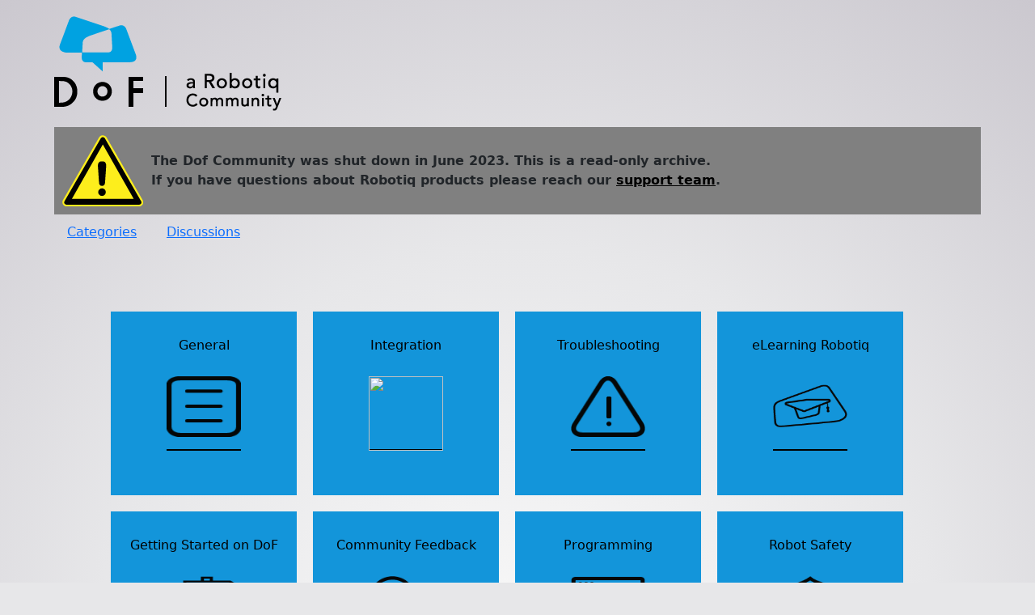

--- FILE ---
content_type: text/html; charset=utf-8
request_url: https://dof.robotiq.com/categories
body_size: 13405
content:
<!DOCTYPE html>
<html lang="en">
<head>
    <meta charset="UTF-8">
    <title>Categories</title>
    <!-- Google tag (gtag.js) -->
<script async src="https://www.googletagmanager.com/gtag/js?id=G-1FWKB02XYL"></script>
<script nonce="KG3i7jm5kswIDTjD">
  window.dataLayer = window.dataLayer || [];
  function gtag(){dataLayer.push(arguments);}
  gtag('js', new Date());

  gtag('config', 'G-1FWKB02XYL');
</script>

    <link href="https://cdn.jsdelivr.net/npm/bootstrap@5.0.2/dist/css/bootstrap.min.css" rel="stylesheet" integrity="sha384-EVSTQN3/azprG1Anm3QDgpJLIm9Nao0Yz1ztcQTwFspd3yD65VohhpuuCOmLASjC" crossorigin="anonymous">

<style>
    body {
        background-color: #e7e7e9;
        background-image: radial-gradient(  circle at 50% 50%, #f9f9f9 0%, #e7e7e9 50%, #cbc8cf);
    }

    header {
        display: flex;
        flex-direction: column;
        margin-bottom: 30px;

    }

    header .header-left {
        display: block;
    }
    .logo-then-warning {
        flex-direction: column;
        font-weight: bold;
    }
    .warning-dof-archive {
        border: 1px black;
        background-color: grey;
        padding: 10px;
        margin-bottom: 10px;
        display: flex;
        flex-direction: row;
        align-items:center;
    }
    .warning-dof-archive a {
        color: black;
    }
    .warning-sign-dof-archive {
        width: 100px;
        height: auto;
        margin-right: 10px;
    }

    header .breadcrumbs {
        display: inherit;
        margin: 1em;
        text-align: start;
        white-space: nowrap;
        overflow: hidden;
        text-overflow: ellipsis;
    }

    .header-links {
        margin-bottom: 20px;
        display: inherit;
    }
    .header-links a {
        margin: 1em;
    }

    .container {
        max-width: 1170px;
        margin: 20px auto;
    }

    .header-image {
        width: 281px;
        height: 117px;
        overflow-clip-margin: content-box;
        box-sizing: content-box;
        margin-bottom: 20px;
    }

    .comment-info {
        display: flex;
        min-width: 130px;
        flex-direction: column;
        padding-right: 10px;
        margin-right: 10px;
        border-right: solid black 1px;
        padding-top: 10px;
        padding-bottom: 10px;
        overflow: hidden;
    }
    @media all and (min-width: 766px) {
        .comment-info img  {
            min-width: 120px;
        }
    }
    @media all and (max-width: 767px) {
         .comment-info img  {
            min-width: 80px;
            max-width: max-content;
        }
        .comment-info {
            min-width: 90px;
        }
    }

    .comment-body {
        display: block;
    }

    .comment-body .CodeBlock {
        font-family: monospace;
        margin: 4px;
        padding: 4px;
        border: 1px solid black;
        max-width: 900px;
        overflow-x: auto;
        overflow-y: hidden;
    }

    .comment-body img {
        padding-top: 10px;
        padding-bottom: 10px;
        max-width: 100%;
        overflow-clip-margin: content-box;
    }

    .comment-info-avatar {
        width: 120px;
        min-width: 120px;
        height: auto;
    }

    .comment {
        display: flex;
        flex-direction: row;

        border: 1px solid black;
        background-color: white;
        min-height: 75px;
        padding: 20px;
    }

    .comment .Quote {
        background: rgba(0, 0, 0, 0.05);
        border-left: 4px solid rgba(0, 0, 0, 0.1);
        margin-left: 1em;
        padding: 1ex 10px;
        min-width: 200px;
        overflow-y: auto;
    }

    .footer-container {
        background-color: white;
        border: 1px solid black;
        margin-top: 20px;
        padding: 10px;
    }

    .footer {
        display: flex;
        flex-wrap: wrap;
        flex-direction: row-reverse;
    }

    .footer-column {
        flex-basis: calc(33.33% - 20px);
        padding: 10px;
        box-sizing: border-box;
    }

    .footer-image {
        width: 100%;
        margin-bottom: 10px;
        min-width: 190px;
        max-width: 281px;
        min-height: 48px;
        max-height: 117px;
    }

    .footer ul {
        list-style-type: none;
        padding-left: 0;
        margin-right: 10px;
        text-align: right;
    }

    .footer ul li {
        margin-bottom: 5px;
    }

    .category-list {
        max-width: 1120px;
        margin-bottom: 80px;
        display: flex;
        flex-wrap: wrap;
        justify-content: center;

        padding: 10px 0;
    }

    .category-box {
        background-color: #1395da;
        max-width: 230px;
        flex-basis: calc(33.33% - 20px);
        flex-direction: row;
        align-content: center;
        padding-top: 30px;
        padding-right: 15px;
        padding-bottom: 55px;
        padding-left: 15px;
        margin: 10px;
    }

    .category-box a {
        color: black;
        text-decoration: none;
    }

    .category-box a:hover {
        filter: invert(1);
    }

    .category-box-title {
        height: 50px;
        max-height: 50px;
        text-align: center;
        justify-content: center;
        text-overflow: clip;
    }

    .category-box-image {
        display: flex;
        justify-content: center;
    }

    .category-box-image img {
        height: 92px;
        width: 92px;
        padding-bottom: 15px;
        border-bottom: solid black 2px;
    }


    @media (prefers-color-scheme: dark) {
        body {
            background-color: #3f4244;
            background-image: none;
            -webkit-font-smoothing: antialiased;
        }
        .comment {
            background-color: #bababa;
        }
        .comment a {
            font-weight: revert;
        }
        img {
            filter: brightness(.8) contrast(1.2);
        }
        .category-box a {
            color: black;
        }
        a {
            color: #0f82af;
            font-weight: bolder;
        }
    }

</style>

</head>
<body>
    <div class="container">
        
<header>
    <div class="header-left">
        <div class="logo-then-warning">
        <a href="/">
            <img class="header-image"
                 alt="DoF - a Robotiq Community"
                 Title="DoF - a Robotiq Community"
                 src="/static/DoF-Logo.8b5cc19953d7.png"
                 alt="Header Image" data-image-zoom-disabled />
        </a>
            <div class="warning-dof-archive">
                <div>
                    <img class="warning-sign-dof-archive" src="/static/warning.6066401d11fb.svg" alt="Warning sign" data-image-zoom-disabled />
                </div>
                <div>
                    The Dof Community was shut down in June 2023. This is a read-only archive.<br />
                    If you have questions about Robotiq products please reach our <a href="https://support.robotiq.com/">support team</a>.<br />

                </div>
            </div>
        </div>
        <div class="header-links">
            <a href="/categories">Categories</a>
            <a href="/discussions">Discussions</a>
        </div>
        <div class="breadcrumbs">
            
        </div>
    </div>
</header>

        <div class="category-list">
        
            <div class="category-box"><a href="/categories/general">
                <div class="category-box-title">
                    General
                </div>
                <div class="category-box-image">
                    <img src="https://storage.googleapis.com/robotiq-dof-uploads/VZ17TLD2QH10.jpg"/>
                </div>
            </a></div>
        
            <div class="category-box"><a href="/categories/integration">
                <div class="category-box-title">
                    Integration
                </div>
                <div class="category-box-image">
                    <img src="https://us.v-cdn.net/6027406/uploads/JZSQRS5WA16X.jpg"/>
                </div>
            </a></div>
        
            <div class="category-box"><a href="/categories/troubleshooting">
                <div class="category-box-title">
                    Troubleshooting
                </div>
                <div class="category-box-image">
                    <img src="https://storage.googleapis.com/robotiq-dof-uploads/HOJ3IX3M4FRP.jpg"/>
                </div>
            </a></div>
        
            <div class="category-box"><a href="/categories/elearning">
                <div class="category-box-title">
                    eLearning Robotiq
                </div>
                <div class="category-box-image">
                    <img src="https://storage.googleapis.com/robotiq-dof-uploads/8ORHMW7IWV7Q.jpg"/>
                </div>
            </a></div>
        
            <div class="category-box"><a href="/categories/getting-started">
                <div class="category-box-title">
                    Getting Started on DoF
                </div>
                <div class="category-box-image">
                    <img src="https://storage.googleapis.com/robotiq-dof-uploads/MXBXSCSKDT5Z.jpg"/>
                </div>
            </a></div>
        
            <div class="category-box"><a href="/categories/community-feedback">
                <div class="category-box-title">
                    Community Feedback
                </div>
                <div class="category-box-image">
                    <img src="https://storage.googleapis.com/robotiq-dof-uploads/RXUYDK6BI2M9.jpg"/>
                </div>
            </a></div>
        
            <div class="category-box"><a href="/categories/programming">
                <div class="category-box-title">
                    Programming
                </div>
                <div class="category-box-image">
                    <img src="https://storage.googleapis.com/robotiq-dof-uploads/4IGWI7VXX8HX.jpg"/>
                </div>
            </a></div>
        
            <div class="category-box"><a href="/categories/robot-safety">
                <div class="category-box-title">
                    Robot Safety
                </div>
                <div class="category-box-image">
                    <img src="https://storage.googleapis.com/robotiq-dof-uploads/PGI5QRIFEUOJ.jpg"/>
                </div>
            </a></div>
        
            <div class="category-box"><a href="/categories/applications">
                <div class="category-box-title">
                    Applications
                </div>
                <div class="category-box-image">
                    <img src="https://us.v-cdn.net/6027406/uploads/4I1TQ5K9SW10.jpg"/>
                </div>
            </a></div>
        
            <div class="category-box"><a href="/categories/robotiq-products">
                <div class="category-box-title">
                    Robotiq Products
                </div>
                <div class="category-box-image">
                    <img src="https://storage.googleapis.com/robotiq-dof-uploads/VD7ZVJV4W29M.jpg"/>
                </div>
            </a></div>
        
            <div class="category-box"><a href="/categories/dof-lager-lounge">
                <div class="category-box-title">
                    DoF Lager Lounge
                </div>
                <div class="category-box-image">
                    <img src="https://storage.googleapis.com/robotiq-dof-uploads/A6472FJGHACV.jpg"/>
                </div>
            </a></div>
        
            <div class="category-box"><a href="/categories/robotiq-products-spotlight">
                <div class="category-box-title">
                    Robotiq Products Spotlight
                </div>
                <div class="category-box-image">
                    <img src="https://storage.googleapis.com/robotiq-dof-uploads/PRZRBTSD8VBI.jpg"/>
                </div>
            </a></div>
        
            <div class="category-box"><a href="/categories/dof-in-video">
                <div class="category-box-title">
                    DoF Video
                </div>
                <div class="category-box-image">
                    <img src="https://us.v-cdn.net/6027406/uploads/21NJKA5TD1HX/robotiq-logo-dof-symbole-blanc.png"/>
                </div>
            </a></div>
        
        </div>
        
<footer>
<div class="footer">
        <div class="footer-column">
            <img src="/static/Logo-Robotiq.880c0bc248e6.png" alt="Footer Image" class="footer-image" data-image-zoom-disabled /><br />
            <p>&copy; Robotiq 2023</p>
        </div>
        <nav>
        <div class="footer-column">
            <ul>
                <li><a href="#"><a href="https://robotiq.com" target="_blank" class="Footer-SiteMap-Home" rel="noopener">Robotiq Home</a></a></li>
                <li><a href="#"><a href="https://robotiq.com/company/about-robotiq/" target="_blank" class="Footer-SiteMap-About" rel="noopener">About Robotiq</a></a></li>
                <li><a href="#"><a href="https://robotiq.com/contact" class="">Contact Us</a></a></li>
                <li><a href="#"><a href="https://robotiq.com/ask-quote/" target="_blank" class="Footer-SiteMap-Quote" rel="noopener">Get a Quote</a></a></li>
                <li><a href="#"><a href="https://support.robotiq.com/" target="_blank" class="Footer-SiteMap-Help" rel="noopener">Robotiq Support</a></a></li>
            </ul>
        </div>
        </nav>
    </div>
</footer>
<script src="https://cdn.jsdelivr.net/npm/bootstrap@5.0.2/dist/js/bootstrap.bundle.min.js" integrity="sha384-MrcW6ZMFYlzcLA8Nl+NtUVF0sA7MsXsP1UyJoMp4YLEuNSfAP+JcXn/tWtIaxVXM" crossorigin="anonymous"></script>

    </div>
</body>
</html>
